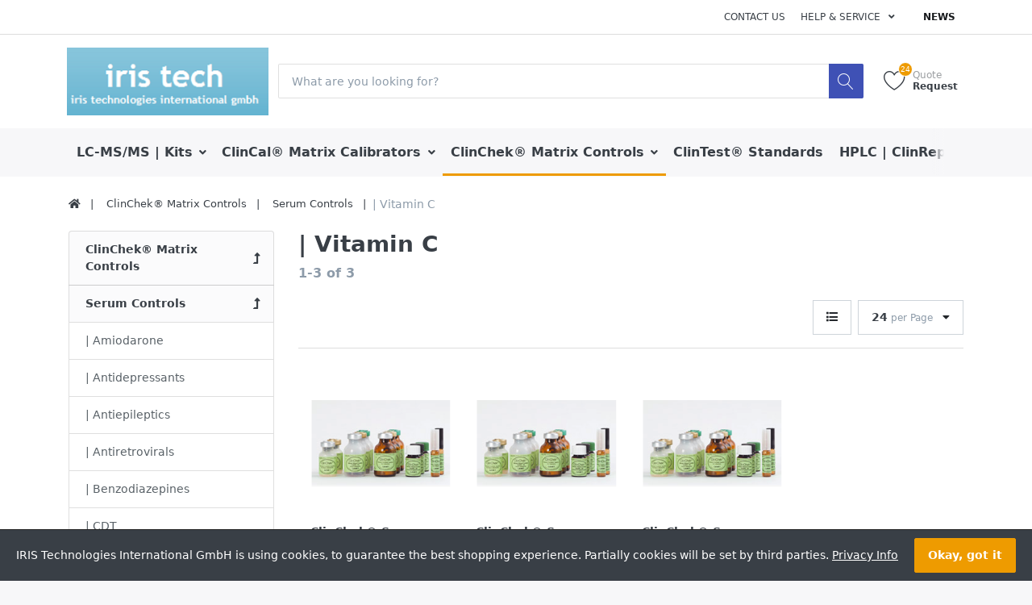

--- FILE ---
content_type: text/html; charset=utf-8
request_url: https://www.iristech.net/-vitamin-c-2
body_size: 55701
content:

<!DOCTYPE html>
<html  lang="af" dir="ltr" data-pnotify-firstpos1="140">
<head>
	<meta charset="utf-8">
	<title itemprop="name">www.iristech.net. | Vitamin C</title>
	<meta http-equiv="x-ua-compatible" content="ie=edge">
	<meta name="viewport" content="width=device-width, initial-scale=1.0, maximum-scale=1.0, user-scalable=no">
	<meta name="description" content="ClinCkek&#174; Controls" />
	<meta name="keywords" content="ClinCkek&#174; Controls" />
	<meta name="generator" content="SmartStore.NET 3.2.1.0" />



	



<script>
    try {
        if (typeof navigator === 'undefined') navigator = {};
        html = document.documentElement;
        if (/Edge\/\d+/.test(navigator.userAgent)) { html.className += ' edge' }
        else if ('mozMatchesSelector' in html) { html.className += ' moz' }
        else if (/iPad|iPhone|iPod/.test(navigator.userAgent) && !window.MSStream) { html.className += ' ios' }
        else if ('webkitMatchesSelector' in html) { html.className += ' wkit' };
        html.className += (this.top === this.window ? ' not-' : ' ') + 'framed';
    } catch (e) { }
</script>
<!--[if IE 9]><script>try{html.className+=' ie ie9 iepost8 iepre10'}catch(e){};navigator.isIE=9</script><![endif]-->
<!--[if gt IE 9]><script>try{html.className+=' ie ie10 iepost8'}catch(e){};navigator.isIE=10</script><![endif]-->
<!--[if !IE]>--><script>var ieMode = 0; try { if (document.documentMode) { ieMode = document.documentMode; html.className += ' ie iepost8 ie' + document.documentMode } else { html.className += ' not-ie' }; } catch (e) { }; navigator.isIE = ieMode</script><!-- <![endif]-->

	
	<meta name="accept-language" content="en-US"/>


<script>
	window.Res = {
			"Common.Notification": "Alert",
			"Common.Close": "Close",
			"Common.On": "On",
			"Common.OK": "OK",
			"Common.Cancel": "Cancel",
			"Common.Off": "Off",
			"Products.Longdesc.More": "Show more",
			"Products.Longdesc.Less": "Show less",
			"Jquery.Validate.Email": "Please enter a valid email address.",
			"Jquery.Validate.Required": "This field is required.",
			"Jquery.Validate.Remote": "Please fix this field.",
			"Jquery.Validate.Url": "Please enter a valid URL.",
			"Jquery.Validate.Date": "Please enter a valid date.",
			"Jquery.Validate.DateISO": "Please enter a valid date (ISO).",
			"Jquery.Validate.Number": "Please enter a valid number.",
			"Jquery.Validate.Digits": "Please enter only digits.",
			"Jquery.Validate.Creditcard": "Please enter a valid credit card number.",
			"Jquery.Validate.Equalto": "Please enter the same value again.",
			"Jquery.Validate.Maxlength": "Please enter no more than {0} characters.",
			"Jquery.Validate.Minlength": "Please enter at least {0} characters.",
			"Jquery.Validate.Rangelength": "Please enter a value between {0} and {1} characters long.",
			"jquery.Validate.Range": "Please enter a value between {0} and {1}.",
			"Jquery.Validate.Max": "Please enter a value less than or equal to {0}.",
			"Jquery.Validate.Min": "Please enter a value greater than or equal to {0}.",
			"Admin.Common.AreYouSure": "Are you sure?",
	};
</script>


	<link href="/bundles/css/kaiwroqv5h-z1rrtpbcsflbsbcvwh2pvbrxbslqbuw41?v=EqLhIm_zAh4iCY8YpsnQ1iBAI53PXoT-WcJtrtgSkHQ1" rel="stylesheet"/>

<link href="/Themes/Flex/Content/theme.scss" rel="stylesheet" type="text/css" />

	<script src="/bundles/js/wyh7vq-hvxsge9js2tpk0f50jzewn7fq8hhnwlc61re1?v=ywi4Snf-8IW7_vsMfXPv1tKiYZrrvB-U7gqDZqtniyc1"></script>





	
	

	
     <link rel="shortcut icon" href="/favicon.ico?v=3.2" />


	

	<script src="/Scripts/smartstore.globalization.adapter.js"></script>


	<!--Powered by SmartStore.NET - https://www.smartstore.com-->
</head>
<body class="lyt-cols-2"  id="">

	

<div id="page">
    <div class="canvas-blocker canvas-slidable"></div>

    <div class="page-main canvas-slidable">
            <header id="header">
                <div class="menubar-section d-none d-lg-block menubar-light">
                    <div class="container menubar-container">





<nav class="menubar">
    <nav class="menubar-group ml-0">

    </nav>

	<nav class="menubar-group ml-auto">



			<a class="menubar-link" href="/contactus">Contact us</a>




<div class="cms-menu cms-menu-dropdown" data-menu-name="helpandservice">
	<div class="dropdown">
		<a data-toggle="dropdown" aria-haspopup="true" aria-expanded="false" href="#" rel="nofollow" class="menubar-link">
			<span >Help &amp; Service</span>
			<i class="fal fa-angle-down menubar-caret"></i>
		</a>
			<div class="dropdown-menu dropdown-menu-left">
			<a href="/recentlyviewedproducts" class="dropdown-item menu-link">
				<span >Recently viewed products</span>
			</a>
					<div class="dropdown-divider"></div>
			<a href="/aboutus" class="dropdown-item menu-link">
				<span >About Us</span>
			</a>
			<a href="/shippinginfo" class="dropdown-item menu-link">
				<span >Shipping</span>
			</a>
			<a href="/conditionsofuse" class="dropdown-item menu-link">
				<span >General Terms &amp; Conditions</span>
			</a>
	</div>

	</div>
</div>



	</nav>

    <nav class="menubar-group menubar-group--special">
            <a class="menubar-link" href="/news">
                News
            </a>
                        
    </nav>


</nav>




                    </div>
                </div>
                <div class="shopbar-section shopbar-light"> 
                    <div class="container shopbar-container">

<div class="shopbar">
	<div class="shopbar-col-group shopbar-col-group-brand">
		<!-- LOGO -->
		<div class="shopbar-col shop-logo">

<a href="/" class="brand">          
        <img src='//www.iristech.net/media/image/236/0000236.png' 
            alt="IRIS Technologies International GmbH" 
            title="IRIS Technologies International GmbH"
			class="img-fluid"
            width="260"
            height="87" />
</a>

		</div>

		<!-- SEARCH -->
		<div class="shopbar-col shopbar-search">

<form action="/search" class="instasearch-form" method="get">
	<input type="text"
			class="instasearch-term form-control"
			name="q"
			placeholder="What are you looking for?"
		    data-instasearch="true"
			data-minlength="3"
			data-showthumbs="true"
			data-url="/instantsearch"
            data-origin="Search/Search"
			 autocomplete="off" />

	<button type="submit" class="btn btn-primary btn-icon instasearch-button" title="Search">
		<i class="icm icm-magnifier instasearch-icon"></i>
	</button>

	<div class="instasearch-drop">
		<div class="instasearch-drop-body clearfix"></div>
	</div>


</form>
		</div>
	</div>

	<div class="shopbar-col-group shopbar-col-group-tools">
		<!-- TOOLS -->


<div class="shopbar-col shopbar-tools" data-summary-href="/ShoppingCart/CartSummary?cart=False&amp;wishlist=True&amp;compare=False">

	<!-- Hamburger Menu -->
	<div class="shopbar-tool d-lg-none" id="shopbar-menu">
		<a class="shopbar-button" href="#" data-toggle="offcanvas" data-autohide="true" data-placement="left" data-fullscreen="false" data-disablescrolling="true" data-target="#offcanvas-menu">
			<span class="shopbar-button-icon">
				<i class="icm icm-menu"></i>
			</span>
			<span class="shopbar-button-label-sm">
				Menu
			</span>
		</a>
	</div>



	<!-- User -->
	<div class="shopbar-tool d-lg-none" id="shopbar-user">
		<a class="shopbar-button" href="/login?returnUrl=%2F-vitamin-c-2">
			<span class="shopbar-button-icon">
				<i class="icm icm-user"></i>
			</span>
			<span class="shopbar-button-label-sm">
				Log in
			</span>
		</a>
	</div>


		<div class="shopbar-tool" id="shopbar-wishlist" data-target="#wishlist-tab">
			<a href="/wishlist" class="shopbar-button navbar-toggler" data-toggle="offcanvas" data-summary-href="/ShoppingCart/CartSummary?wishlist=True"
				data-autohide="true" data-placement="right" data-fullscreen="false" data-disablescrolling="true" data-target="#offcanvas-cart">
				<span class="shopbar-button-icon">
					<i class="icm icm-heart"></i>
					<span class='badge badge-pill label-cart-amount badge-warning' style="display:none" data-bind-to="WishlistItemsCount">0</span>
				</span>
				<span class="shopbar-button-label">
					<span>Quote</span><br />
					<strong>Request</strong>
				</span>
				<span class="shopbar-button-label-sm">
					Request for Quotation
				</span>
			</a>
		</div>




</div>



	</div>
</div>
                    </div>
                </div>
                <div class="megamenu-section d-none d-lg-block">
                    <nav class='navbar navbar-light'>
                        <div class="container megamenu-container">




<style type="text/css">
    .mega-menu-dropdown {
        min-height: 370px;
    }
</style>

<div class="mainmenu megamenu megamenu-blend--next">



<div class="cms-menu cms-menu-navbar" data-menu-name="main">
    <div class="megamenu-nav megamenu-nav--prev alpha">
	    <a href="#" class="megamenu-nav-btn btn btn-icon"><i class="far fa-chevron-left"></i></a>
    </div>

    <ul class="navbar-nav flex-row flex-nowrap" 
        data-selected-entity-id="98"
        data-current-category-id="113" 
        data-current-product-id="0"
        data-current-manufacturer-id="0">

            <li class="nav-item dropdown-submenu" id="main-nav-item-4367785038" data-id="4367785038">
                <a href="/lc-ms/ms-clinmass-kits" class="nav-link menu-link dropdown-toggle" aria-expanded="false" data-target="#dropdown-menu-4367785038">
					<span >LC-MS/MS | Kits</span>
                </a>
            </li>
            <li class="nav-item dropdown-submenu" id="main-nav-item-3076094112" data-id="3076094112">
                <a href="/-clincal-calibrators" class="nav-link menu-link dropdown-toggle" aria-expanded="false" data-target="#dropdown-menu-3076094112">
					<span >ClinCal&#174; Matrix Calibrators</span>
                </a>
            </li>
            <li class="nav-item dropdown-submenu expanded" id="main-nav-item-1946171411" data-id="1946171411">
                <a href="/-clinchek-controls" class="nav-link menu-link dropdown-toggle" aria-expanded="false" data-target="#dropdown-menu-1946171411">
					<span >ClinChek&#174; Matrix Controls</span>
                </a>
            </li>
            <li class="nav-item" id="main-nav-item-4341498048" data-id="4341498048">
                <a href="/-clintest-standard/test-solutions" class="nav-link menu-link">
					<span >ClinTest&#174; Standards </span>
                </a>
            </li>
            <li class="nav-item dropdown-submenu" id="main-nav-item-9717852344" data-id="9717852344">
                <a href="/hplc-clinrep-tox-kits" class="nav-link menu-link dropdown-toggle" aria-expanded="false" data-target="#dropdown-menu-9717852344">
					<span >HPLC | ClinRep&#174; &amp; Tox&#174;  Kits</span>
                </a>
            </li>
            <li class="nav-item" id="main-nav-item-4265048960" data-id="4265048960">
                <a href="/recipe-catalogue" class="nav-link menu-link">
					<span >RECIPE | Catalog &amp; Data Sheet Updates</span>
                </a>
            </li>
            <li class="nav-item" id="main-nav-item-6181305610" data-id="6181305610">
                <a href="/bsn-catalogue" class="nav-link menu-link">
					<span >BSN | Catalogue</span>
                </a>
            </li>
            <li class="nav-item" id="main-nav-item-0362238675" data-id="0362238675">
                <a href="/hplc-lc-ms/ms-clinical-diagnostics" class="nav-link menu-link">
					<span >HPLC | LC-MS/MS | Clinical Diagnostics</span>
                </a>
            </li>

    </ul>

    <div class="megamenu-nav megamenu-nav--next omega">
	    <a href="#" class="megamenu-nav-btn btn btn-icon"><i class="far fa-chevron-right"></i></a>
    </div>
</div>
</div>

<div class="megamenu-dropdown-container container">
    <div id="dropdown-menu-4367785038" data-id="4367785038" data-entity-id="157"
         data-display-rotator="false">
        <div class="dropdown-menu mega-menu-dropdown">


            <div class="row mega-menu-dropdown-row">
						<div class="col-md-3 col-sm-6 text-md-center megamenu-cat-img">
							<img src="//www.iristech.net/media/image/295/lc-ms/ms-kits.png?size=400" alt="LC-MS/MS | Kits" />

							<div class="below-preview-pic-text text-left">
								
							</div>
						</div>

                <div class="col-md-3 col-sm-6">

                        <a class='mega-menu-dropdown-heading ' 
                            href="/clinmass-lc-ms/ms-complete-kits" id="dropdown-heading-0614406326" data-id="0614406326">
                            <span>ClinMass&#174; Complete Kits for LC-MS/MS </span>

                        </a>
        <span class="mega-menu-subitem-wrap">
            <a class='mega-menu-subitem' 
               href="/-alcoholism" id="megamenu-subitem-5220581142" data-id="5220581142">
                <span>| Alcoholism</span>
            </a>

            

        </span>
        <span class="mega-menu-subitem-wrap">
            <a class='mega-menu-subitem' 
               href="/-biogenic-amines-3" id="megamenu-subitem-4551018213" data-id="4551018213">
                <span>| Biogenic Amines</span>
            </a>

            

        </span>
        <span class="mega-menu-subitem-wrap">
            <a class='mega-menu-subitem' 
               href="/-immunosuppressants-3" id="megamenu-subitem-4829586526" data-id="4829586526">
                <span>| Immunosuppressants</span>
            </a>

            

        </span>
        <span class="mega-menu-subitem-wrap">
            <a class='mega-menu-subitem' 
               href="/-homocysteine-5" id="megamenu-subitem-5264476392" data-id="5264476392">
                <span>| Homocysteine </span>
            </a>

            

        </span>
        <span class="mega-menu-subitem-wrap">
            <a class='mega-menu-subitem' 
               href="/-methylmalonic-acid-3" id="megamenu-subitem-7751441042" data-id="7751441042">
                <span>| Methylmalonic Acid</span>
            </a>

            

        </span>
        <span class="mega-menu-subitem-wrap">
            <a class='mega-menu-subitem' 
               href="/-tdm-platform-add-on-sets" id="megamenu-subitem-1328170356" data-id="1328170356">
                <span>| TDM Platform Add-On Sets</span>
            </a>

            

        </span>
        <span class="mega-menu-subitem-wrap">
            <a class='mega-menu-subitem' 
               href="/-tdm-on-line-add-on-sets" id="megamenu-subitem-2597619062" data-id="2597619062">
                <span>| TDM on-line Add-On Sets</span>
            </a>

            

        </span>
                        <a class='mega-menu-dropdown-heading ' 
                            href="/clinmass-optimization-mixes" id="dropdown-heading-5438663040" data-id="5438663040">
                            <span>ClinMass&#174; Optimization Mixes &amp; Internal Standards</span>

                        </a>
                        <a class='mega-menu-dropdown-heading ' 
                            href="/flomass-complete-kits-for-lc-ms/ms" id="dropdown-heading-7519410737" data-id="7519410737">
                            <span>FloMass&#174; Complete Kits for LC-MS/MS</span>

                        </a>
                </div>

            </div>


        </div>
    </div>
    <div id="dropdown-menu-3076094112" data-id="3076094112" data-entity-id="17"
         data-display-rotator="false">
        <div class="dropdown-menu mega-menu-dropdown">


            <div class="row mega-menu-dropdown-row">
						<div class="col-md-3 col-sm-6 text-md-center megamenu-cat-img">
							<img src="//www.iristech.net/media/image/80/clincal-matrix-calibrators.png?size=400" alt="ClinCal&#174; Matrix Calibrators" />

							<div class="below-preview-pic-text text-left">
								
							</div>
						</div>

                <div class="col-md-3 col-sm-6">

                        <a class='mega-menu-dropdown-heading ' 
                            href="/urine-calibrators" id="dropdown-heading-7382018742" data-id="7382018742">
                            <span>Urine Calibrators</span>

                        </a>
                        <a class='mega-menu-dropdown-heading ' 
                            href="/plasma-calibrators" id="dropdown-heading-5041760324" data-id="5041760324">
                            <span>Plasma Calibrators</span>

                        </a>
                        <a class='mega-menu-dropdown-heading ' 
                            href="/serum-calibrators" id="dropdown-heading-4985964925" data-id="4985964925">
                            <span>Serum Calibrators</span>

                        </a>
                        <a class='mega-menu-dropdown-heading ' 
                            href="/whole-blood-calibrators" id="dropdown-heading-0168426185" data-id="0168426185">
                            <span>Whole Blood Calibrators</span>

                        </a>
                </div>

            </div>


        </div>
    </div>
    <div id="dropdown-menu-1946171411" data-id="1946171411" data-entity-id="72"
         data-display-rotator="false">
        <div class="dropdown-menu mega-menu-dropdown">


            <div class="row mega-menu-dropdown-row">
						<div class="col-md-3 col-sm-6 text-md-center megamenu-cat-img">
							<img src="//www.iristech.net/media/image/81/clinchek-matrix-controls.png?size=400" alt="ClinChek&#174; Matrix Controls" />

							<div class="below-preview-pic-text text-left">
								
							</div>
						</div>

                <div class="col-md-3 col-sm-6">

                        <a class='mega-menu-dropdown-heading ' 
                            href="/urine-controls" id="dropdown-heading-8552461917" data-id="8552461917">
                            <span>Urine Controls</span>

                        </a>
        <span class="mega-menu-subitem-wrap">
            <a class='mega-menu-subitem' 
               href="/-5-ala-and-pgb" id="megamenu-subitem-1758374323" data-id="1758374323">
                <span>| 5-ALA and PGB</span>
            </a>

            

        </span>
        <span class="mega-menu-subitem-wrap">
            <a class='mega-menu-subitem' 
               href="/-arsenic-species-2" id="megamenu-subitem-7959233575" data-id="7959233575">
                <span>| Arsenic Species</span>
            </a>

            

        </span>
        <span class="mega-menu-subitem-wrap">
            <a class='mega-menu-subitem' 
               href="/-biogenic-amines-4" id="megamenu-subitem-0946684602" data-id="0946684602">
                <span>| Biogenic Amines</span>
            </a>

            

        </span>
        <span class="mega-menu-subitem-wrap">
            <a class='mega-menu-subitem' 
               href="/-catecholamines-fd-2" id="megamenu-subitem-5474336857" data-id="5474336857">
                <span>| Catecholamines (FD)</span>
            </a>

            

        </span>
        <span class="mega-menu-subitem-wrap">
            <a class='mega-menu-subitem' 
               href="/ethylglucuronide-ethylsulfate" id="megamenu-subitem-7385899691" data-id="7385899691">
                <span>| Ethylglucuronide, Ethylsulfate</span>
            </a>

            

        </span>
        <span class="mega-menu-subitem-wrap">
            <a class='mega-menu-subitem' 
               href="/-nicotine-and-metabolites-4" id="megamenu-subitem-2625722814" data-id="2625722814">
                <span>| Nicotine and Metabolites</span>
            </a>

            

        </span>
        <span class="mega-menu-subitem-wrap">
            <a class='mega-menu-subitem' 
               href="/-parameters-for-environmental-medicine" id="megamenu-subitem-3820731058" data-id="3820731058">
                <span>| Parameters for Environmental Medicine</span>
            </a>

            

        </span>
        <span class="mega-menu-subitem-wrap">
            <a class='mega-menu-subitem' 
               href="/-parameters-for-occupational-medicine" id="megamenu-subitem-7590871987" data-id="7590871987">
                <span>| Parameters for Occupational Medicine</span>
            </a>

            

        </span>
            <a class='mega-menu-subitem more-link' href="/urine-controls">more...</a>
                        <a class='mega-menu-dropdown-heading ' 
                            href="/plasma-controls" id="dropdown-heading-9769092171" data-id="9769092171">
                            <span>Plasma Controls</span>

                        </a>
        <span class="mega-menu-subitem-wrap">
            <a class='mega-menu-subitem' 
               href="/-amino-acids" id="megamenu-subitem-1760390775" data-id="1760390775">
                <span>| Amino Acids</span>
            </a>

            

        </span>
        <span class="mega-menu-subitem-wrap">
            <a class='mega-menu-subitem' 
               href="/-antiasthmatics-2" id="megamenu-subitem-7801376170" data-id="7801376170">
                <span>| Antiasthmatics</span>
            </a>

            

        </span>
        <span class="mega-menu-subitem-wrap">
            <a class='mega-menu-subitem' 
               href="/-antimycotics-2" id="megamenu-subitem-1304551308" data-id="1304551308">
                <span>| Antimycotics</span>
            </a>

            

        </span>
        <span class="mega-menu-subitem-wrap">
            <a class='mega-menu-subitem' 
               href="/-atypical-neuroleptics-2" id="megamenu-subitem-0934708968" data-id="0934708968">
                <span>| Atypical Neuroleptics</span>
            </a>

            

        </span>
        <span class="mega-menu-subitem-wrap">
            <a class='mega-menu-subitem' 
               href="/-biogenic-amines-2" id="megamenu-subitem-6313907553" data-id="6313907553">
                <span>| Biogenic Amines</span>
            </a>

            

        </span>
        <span class="mega-menu-subitem-wrap">
            <a class='mega-menu-subitem' 
               href="/-coenzyme-q10-2" id="megamenu-subitem-2046077157" data-id="2046077157">
                <span>| Coenzyme Q10</span>
            </a>

            

        </span>
        <span class="mega-menu-subitem-wrap">
            <a class='mega-menu-subitem' 
               href="/-homocysteine-3" id="megamenu-subitem-8778484533" data-id="8778484533">
                <span>| Homocysteine</span>
            </a>

            

        </span>
        <span class="mega-menu-subitem-wrap">
            <a class='mega-menu-subitem' 
               href="/-lamotrigine-and-sulthiame-2" id="megamenu-subitem-8758381655" data-id="8758381655">
                <span>| Lamotrigine and Sulthiame</span>
            </a>

            

        </span>
            <a class='mega-menu-subitem more-link' href="/plasma-controls">more...</a>
                            </div><div class="col-md-3 col-sm-6">
                        <a class='mega-menu-dropdown-heading ' 
                            href="/serum-controls" id="dropdown-heading-7676604649" data-id="7676604649">
                            <span>Serum Controls</span>

                        </a>
        <span class="mega-menu-subitem-wrap">
            <a class='mega-menu-subitem' 
               href="/-amiodarone-2" id="megamenu-subitem-2749095391" data-id="2749095391">
                <span>| Amiodarone</span>
            </a>

            

        </span>
        <span class="mega-menu-subitem-wrap">
            <a class='mega-menu-subitem' 
               href="/-antidepressants" id="megamenu-subitem-5212455531" data-id="5212455531">
                <span>| Antidepressants</span>
            </a>

            

        </span>
        <span class="mega-menu-subitem-wrap">
            <a class='mega-menu-subitem' 
               href="/-antiepileptics-2" id="megamenu-subitem-6069910023" data-id="6069910023">
                <span>| Antiepileptics</span>
            </a>

            

        </span>
        <span class="mega-menu-subitem-wrap">
            <a class='mega-menu-subitem' 
               href="/-antiretrovirals-2" id="megamenu-subitem-3803013574" data-id="3803013574">
                <span>| Antiretrovirals</span>
            </a>

            

        </span>
        <span class="mega-menu-subitem-wrap">
            <a class='mega-menu-subitem' 
               href="/-benzodiazepines-2" id="megamenu-subitem-2864054420" data-id="2864054420">
                <span>| Benzodiazepines</span>
            </a>

            

        </span>
        <span class="mega-menu-subitem-wrap">
            <a class='mega-menu-subitem' 
               href="/-cdt" id="megamenu-subitem-5932310498" data-id="5932310498">
                <span>| CDT</span>
            </a>

            

        </span>
        <span class="mega-menu-subitem-wrap">
            <a class='mega-menu-subitem' 
               href="/-drugfree" id="megamenu-subitem-9406771713" data-id="9406771713">
                <span>| Drugfree</span>
            </a>

            

        </span>
        <span class="mega-menu-subitem-wrap">
            <a class='mega-menu-subitem' 
               href="/-ethanol" id="megamenu-subitem-2979974294" data-id="2979974294">
                <span>| Ethanol</span>
            </a>

            

        </span>
            <a class='mega-menu-subitem more-link' href="/serum-controls">more...</a>
                        <a class='mega-menu-dropdown-heading ' 
                            href="/whole-blood-controls" id="dropdown-heading-7582744808" data-id="7582744808">
                            <span>Whole Blood Controls</span>

                        </a>
        <span class="mega-menu-subitem-wrap">
            <a class='mega-menu-subitem' 
               href="/-acylcarnitines-and-amino-acids-filter-spot" id="megamenu-subitem-0868487062" data-id="0868487062">
                <span>| Amino Acids and Acylcarnitines (Dried Blood Spots)</span>
            </a>

            

        </span>
        <span class="mega-menu-subitem-wrap">
            <a class='mega-menu-subitem' 
               href="/-free-hemoglobin-for-transfusion-medicine" id="megamenu-subitem-4628761335" data-id="4628761335">
                <span>| Free Hemoglobin (for Transfusion Medicine)</span>
            </a>

            

        </span>
        <span class="mega-menu-subitem-wrap">
            <a class='mega-menu-subitem' 
               href="/-free-hemoglobin-low-for-the-clinical-laboratory" id="megamenu-subitem-7845135883" data-id="7845135883">
                <span>| Free Hemoglobin, Low (for the Clinical Laboratory)</span>
            </a>

            

        </span>
        <span class="mega-menu-subitem-wrap">
            <a class='mega-menu-subitem' 
               href="/-hemoglobin-a1c-2" id="megamenu-subitem-2273242940" data-id="2273242940">
                <span>| Hemoglobin A1c</span>
            </a>

            

        </span>
        <span class="mega-menu-subitem-wrap">
            <a class='mega-menu-subitem' 
               href="/-hemoglobins-f-/-a2-/-s" id="megamenu-subitem-0356902041" data-id="0356902041">
                <span>| Hemoglobins F / A2 / S</span>
            </a>

            

        </span>
        <span class="mega-menu-subitem-wrap">
            <a class='mega-menu-subitem' 
               href="/-homocysteine-filter-spots-2" id="megamenu-subitem-3045024171" data-id="3045024171">
                <span>| Homocysteine (filter spots)</span>
            </a>

            

        </span>
        <span class="mega-menu-subitem-wrap">
            <a class='mega-menu-subitem' 
               href="/-immunosuppressants-2" id="megamenu-subitem-2913019953" data-id="2913019953">
                <span>| Immunosuppressants</span>
            </a>

            

        </span>
        <span class="mega-menu-subitem-wrap">
            <a class='mega-menu-subitem' 
               href="/-trace-elements-8" id="megamenu-subitem-4292542751" data-id="4292542751">
                <span>| Trace Elements</span>
            </a>

            

        </span>
            <a class='mega-menu-subitem more-link' href="/whole-blood-controls">more...</a>
                            </div><div class="col-md-3 col-sm-6">
                        <a class='mega-menu-dropdown-heading ' 
                            href="/dried-blood-spot-controls" id="dropdown-heading-1537918120" data-id="1537918120">
                            <span>Dried Blood Spot Controls</span>

                        </a>
                </div>

            </div>


        </div>
    </div>
    <div id="dropdown-menu-4341498048" data-id="4341498048" data-entity-id="128"
         data-display-rotator="false">
        <div class="dropdown-menu mega-menu-dropdown">


            <div class="row mega-menu-dropdown-row">
						<div class="col-md-3 col-sm-6 text-md-center megamenu-cat-img">
							<img src="//www.iristech.net/media/image/82/clintest-standards.png?size=400" alt="ClinTest&#174; Standards " />

							<div class="below-preview-pic-text text-left">
								
							</div>
						</div>

                <div class="col-md-3 col-sm-6">

                </div>

            </div>


        </div>
    </div>
    <div id="dropdown-menu-9717852344" data-id="9717852344" data-entity-id="168"
         data-display-rotator="false">
        <div class="dropdown-menu mega-menu-dropdown">


            <div class="row mega-menu-dropdown-row">
						<div class="col-md-3 col-sm-6 text-md-center megamenu-cat-img">
							<img src="//www.iristech.net/media/image/297/hplc-clinrep-tox-kits.png?size=400" alt="HPLC | ClinRep&#174; &amp; Tox&#174;  Kits" />

							<div class="below-preview-pic-text text-left">
								
							</div>
						</div>

                <div class="col-md-3 col-sm-6">

                        <a class='mega-menu-dropdown-heading ' 
                            href="/-alcoholism-drug-abuse" id="dropdown-heading-0013802267" data-id="0013802267">
                            <span>| Alcoholism, Drug Abuse</span>

                        </a>
                        <a class='mega-menu-dropdown-heading ' 
                            href="/-biogene-amines" id="dropdown-heading-0341611196" data-id="0341611196">
                            <span>| Biogene Amines</span>

                        </a>
                        <a class='mega-menu-dropdown-heading ' 
                            href="/-diabetes-hemoglobin" id="dropdown-heading-0655076338" data-id="0655076338">
                            <span>| Diabetes, Hemoglobin</span>

                        </a>
                        <a class='mega-menu-dropdown-heading ' 
                            href="/-metabolic-diseases" id="dropdown-heading-3875330645" data-id="3875330645">
                            <span>| Metabolic Diseases</span>

                        </a>
                        <a class='mega-menu-dropdown-heading ' 
                            href="/-oxidative-stress" id="dropdown-heading-1018180208" data-id="1018180208">
                            <span>| Oxidative Stress</span>

                        </a>
                        <a class='mega-menu-dropdown-heading ' 
                            href="/-vitamin-status-2" id="dropdown-heading-0615035630" data-id="0615035630">
                            <span>| Vitamin Status</span>

                        </a>
                        <a class='mega-menu-dropdown-heading ' 
                            href="/-antiarrhythmics-amindranone" id="dropdown-heading-3887425973" data-id="3887425973">
                            <span>| Antiarrhythmics </span>

                        </a>
                        <a class='mega-menu-dropdown-heading ' 
                            href="/-antiasthmatics-4" id="dropdown-heading-0574494742" data-id="0574494742">
                            <span>| Antiasthmatics</span>

                        </a>
                        <a class='mega-menu-dropdown-heading ' 
                            href="/-antiepileptic-drugs" id="dropdown-heading-6424866149" data-id="6424866149">
                            <span>| Antiepileptic Drugs</span>

                        </a>
                        <a class='mega-menu-dropdown-heading ' 
                            href="/-immunosuppressants-4" id="dropdown-heading-8423132338" data-id="8423132338">
                            <span>| Immunosuppressants</span>

                        </a>
                        <a class='mega-menu-dropdown-heading ' 
                            href="/-psychoactive-drugs-3" id="dropdown-heading-2047759700" data-id="2047759700">
                            <span>| Psychoactive Drugs</span>

                        </a>
                        <a class='mega-menu-dropdown-heading ' 
                            href="/-benzene-derivatives" id="dropdown-heading-9711495397" data-id="9711495397">
                            <span>| Benzene &amp;  Derivatives</span>

                        </a>
                        <a class='mega-menu-dropdown-heading ' 
                            href="/-pahs-1-hydroxypyrene" id="dropdown-heading-5347562331" data-id="5347562331">
                            <span>| PAHs (1-Hydroxypyrene)</span>

                        </a>
                </div>

            </div>


        </div>
    </div>
    <div id="dropdown-menu-4265048960" data-id="4265048960" data-entity-id="14"
         data-display-rotator="false">
        <div class="dropdown-menu mega-menu-dropdown">


            <div class="row mega-menu-dropdown-row">

                <div class="col-md-3 col-sm-6">

                </div>

            </div>


        </div>
    </div>
    <div id="dropdown-menu-6181305610" data-id="6181305610" data-entity-id="399"
         data-display-rotator="false">
        <div class="dropdown-menu mega-menu-dropdown">


            <div class="row mega-menu-dropdown-row">

                <div class="col-md-3 col-sm-6">

                </div>

            </div>


        </div>
    </div>
    <div id="dropdown-menu-0362238675" data-id="0362238675" data-entity-id="329"
         data-display-rotator="false">
        <div class="dropdown-menu mega-menu-dropdown">


            <div class="row mega-menu-dropdown-row">

                <div class="col-md-3 col-sm-6">

                </div>

            </div>


        </div>
    </div>

</div>



<script type="text/javascript">
    $(function () {
        var megamenuContainer = $(".megamenu-container").megaMenu({
            productRotatorAjaxUrl:      "/Plugins/MegaMenu/RotatorProducts",
            productRotatorInterval:     4000,
            productRotatorDuration:     800,
            productRotatorCycle:        true,
        }); 
    });
</script>               
						</div>
					</nav>
				</div>
			</header>

        <div id="content-wrapper">




            <section id="content" class="container">


<div class="breadcrumb-container d-none d-md-flex flex-wrap">
	<ol class="breadcrumb" itemscope itemtype="http://schema.org/BreadcrumbList">
		<li class="breadcrumb-item" itemprop="itemListElement" itemscope itemtype="http://schema.org/ListItem">
			<a href="/" title="Top" itemprop="item">
				<meta itemprop="name" content="Home page">
				<meta itemprop="position" content="1">
				<i class="fa fa-home"></i>
			</a>
		</li>
			<li class="breadcrumb-item" itemprop="itemListElement" itemscope itemtype="http://schema.org/ListItem">
					<a href="/-clinchek-controls" title="ClinChek&#174; Matrix Controls" itemprop="item">
						<meta itemprop="position" content="2">
						<span itemprop="name" dir="auto">ClinChek&#174; Matrix Controls</span>
					</a>
			</li>
			<li class="breadcrumb-item" itemprop="itemListElement" itemscope itemtype="http://schema.org/ListItem">
					<a href="/serum-controls" title="Serum Controls" itemprop="item">
						<meta itemprop="position" content="3">
						<span itemprop="name" dir="auto">Serum Controls</span>
					</a>
			</li>
	</ol>
    <div class="breadcrumb-item active">
        <span>| Vitamin C</span>
    </div>
</div>




                <div id="content-body" class="row">

						<aside id="content-left" class="col-lg-3 mb-4 mb-lg-0 d-none d-lg-block">




<div class="block block-catmenu mb-3">
	<nav class="list-group catmenu">
		<a class="list-group-item list-group-item-action catmenu-path-item expanded" href="/-clinchek-controls">
			<span class="has-count" >ClinChek&#174; Matrix Controls</span>
		</a>
		<a class="list-group-item list-group-item-action catmenu-path-item expanded" href="/serum-controls">
			<span class="has-count" >Serum Controls</span>
		</a>

		<a class="list-group-item list-group-item-action catmenu-item" href="/-amiodarone-2">
			<span class="has-count" >| Amiodarone</span>
		</a>
		<a class="list-group-item list-group-item-action catmenu-item" href="/-antidepressants">
			<span class="has-count" >| Antidepressants</span>
		</a>
		<a class="list-group-item list-group-item-action catmenu-item" href="/-antiepileptics-2">
			<span class="has-count" >| Antiepileptics</span>
		</a>
		<a class="list-group-item list-group-item-action catmenu-item" href="/-antiretrovirals-2">
			<span class="has-count" >| Antiretrovirals</span>
		</a>
		<a class="list-group-item list-group-item-action catmenu-item" href="/-benzodiazepines-2">
			<span class="has-count" >| Benzodiazepines</span>
		</a>
		<a class="list-group-item list-group-item-action catmenu-item" href="/-cdt">
			<span class="has-count" >| CDT</span>
		</a>
		<a class="list-group-item list-group-item-action catmenu-item" href="/-drugfree">
			<span class="has-count" >| Drugfree</span>
		</a>
		<a class="list-group-item list-group-item-action catmenu-item" href="/-ethanol">
			<span class="has-count" >| Ethanol</span>
		</a>
		<a class="list-group-item list-group-item-action catmenu-item" href="/-ethylglucuronide-ethylsulfate-4">
			<span class="has-count" >| Ethylglucuronide, Ethylsulfate</span>
		</a>
		<a class="list-group-item list-group-item-action catmenu-item" href="/-levetiracetam-keppra-2">
			<span class="has-count" >| Levetiracetam (Keppra&#174;)</span>
		</a>
		<a class="list-group-item list-group-item-action catmenu-item" href="/-metanephrines-3">
			<span class="has-count" >| Metanephrines</span>
		</a>
		<a class="list-group-item list-group-item-action catmenu-item" href="/-methylmalonic-acid-2">
			<span class="has-count" >| Methylmalonic Acid</span>
		</a>
		<a class="list-group-item list-group-item-action catmenu-item" href="/-neuroleptics-3">
			<span class="has-count" >| Neuroleptics</span>
		</a>
		<a class="list-group-item list-group-item-action catmenu-item" href="/-psychoactive-drugs-2">
			<span class="has-count" >| Psychoactive Drugs</span>
		</a>
		<a class="list-group-item list-group-item-action catmenu-item" href="/-steroids-2">
			<span class="has-count" >| Steroids</span>
		</a>
		<a class="list-group-item list-group-item-action catmenu-item" href="/-trace-elements-7">
			<span class="has-count" >| Trace Elements</span>
		</a>
		<div class="list-group-item active catmenu-item">
			<span class="has-count" >| Vitamin C</span>
		</div>
		<a class="list-group-item list-group-item-action catmenu-item" href="/-25-oh-vitamin-d2-/-d3-2">
			<span class="has-count" >| 25-OH-Vitamin D2 / D3</span>
		</a>
		<a class="list-group-item list-group-item-action catmenu-item" href="/-vitamins-a-e-b6">
			<span class="has-count" >| Vitamins A, E, B6</span>
		</a>
	</nav>
</div>







<div class="faceted-search-container">
	<div class="faceted-search" id="faceted-search">
			<div class="facet-group" data-key="available">
				<a class="facet-group-header facet-toggle" 
				   data-toggle="collapse" 
				   href="#facet-body-available" 
				   aria-expanded="aria-expanded" 
				   aria-controls="facet-body-available" >
					Availability
				</a>
				<div id="facet-body-available" class="facet-body collapse show" aria-expanded="aria-expanded">
					




<div class="facet-body-inner scrollable">
		<div class="facet-item facet-check" data-href="/-vitamin-c-2?a=True">
			<label>
				<input class="facet-control-native" type="checkbox" value="True" >
				<span class="facet-control-ui"></span>
				<span class="facet-label has-count" >
					Include Out of Stock
				</span>
			</label>
		</div>
</div>
				</div>
			</div>
	</div>
</div>




						</aside>

					<div id="content-center" class="col-lg-9">





<div class="page category-page">
    <div class="page-title">

        <h1  class="h3">
			| Vitamin C
		</h1>
			<h5 class="search-hitcount"><span class='lrm'>1-3</span> of <span class='lrm'>3</span></h5>
    </div>

	<div class="page-body">


		
						

		<div class="product-list-container">





	<div class="artlist-actions artlist-actions--top d-flex flex-wrap">
			<div class="artlist-action-group artlist-action-group--filtersort">
<!-- Filter -->
	<div class="artlist-action artlist-action--filter d-lg-none">
		<div class="mf-dropdown">
			<button class="btn btn-warning btn-labeled icon-right btn-no-border btn-block btn-toggle-filter-widget">
				<span>Filter</span>
				<b><i class="fa fa-fw fa-sliders-h"></i></b>
			</button>
		</div>
	</div>

<!-- Sort -->

			</div>

			<div class="artlist-action-group artlist-action-group--page">
				



<div class="artlist-action artlist-action--viewmode">
	
	<a href='https://www.iristech.net/-vitamin-c-2?v=list' class="btn btn-light btn-artlist-action tooltip-toggle d-lg-none" data-toggle="tooltip" rel="nofollow" title="Show">
		<i class="fa fa-list"></i>
	</a>
	
	<a href='https://www.iristech.net/-vitamin-c-2?v=list' class="btn btn-secondary btn-artlist-action tooltip-toggle d-none d-lg-inline-block" data-toggle="tooltip" rel="nofollow" title="Show">
		<i class="fa fa-list"></i>
	</a>
</div>				


	<div class="artlist-action artlist-action--pagesize ml-auto">
		<div class="mf-dropdown">
			<button class="btn btn-secondary btn-artlist-action">
				<em><span>24</span> per Page</em>
				<i class="fas fa-caret-down"></i>
			</button>
			<select class="artlist-action-select form-control noskin"
					name="artlist-action-pagesize"
					id="artlist-action-pagesize"
					data-qname="s"
					data-url='https://www.iristech.net/-vitamin-c-2'
					title="24 per Page">
					<option value="12" >12</option>
					<option value="24" selected="selected">24</option>
					<option value="36" >36</option>
					<option value="48" >48</option>
					<option value="72" >72</option>
					<option value="120" >120</option>
			</select>
		</div>
	</div>

			</div>
	</div>












	<div id="artlist-0569148667" class='artlist artlist-grid artlist-4-cols'>



<article class="art" data-id="833">
	<div class="art-picture-block">
			<a class='art-picture img-center-container' href="/clinchek-serum-control-for-vitamin-c-level-i" title="Show details for ClinChek&#174;  Serum Control for Vitamin C, Level I" >
				<img src="//www.iristech.net/media/image/488/clinchek-serum-control-for-vitamin-c-level-i.png?size=250" alt="Picture of ClinChek&#174;  Serum Control for Vitamin C, Level I" title="Show details for ClinChek&#174;  Serum Control for Vitamin C, Level I" />
			</a>
	</div>




    <h3  class="art-name">
        <a href="/clinchek-serum-control-for-vitamin-c-level-i" title="ClinChek&#174;  Serum Control for Vitamin C, Level I">
            <span>ClinChek®  Serum Control for Vitamin C, Level I</span>
        </a>
    </h3>

        <div class="art-description"  title="Analytes: See title
">
            Analytes: See title

        </div>






	<div class="art-price-block">
		<span class="art-price">
            
		</span>


	</div>












				<div class="art-drop">
					




<div class="row no-gutters art-btn-group">

		<a data-href='/cart/addproductsimple/833?shoppingCartTypeId=2'
			href="#"
			class="btn btn-secondary btn-lg art-btn col ajax-cart-link" 
			title="Wishlist"
			data-toggle="tooltip" data-placement="bottom"
			rel="nofollow"
			data-type="wishlist" 
			data-action="add">
			<i class="fal fa-heart"></i>
		</a>


	<a href='/clinchek-serum-control-for-vitamin-c-level-i' 
		class="btn btn-secondary btn-lg art-btn col" 
		title="Description">
		<i class="fa fa-info"></i>
	</a>
</div>

				</div>

</article>




<article class="art" data-id="752">
	<div class="art-picture-block">
			<a class='art-picture img-center-container' href="/clinchek-serum-control-for-vitamin-c-level-ii" title="Show details for ClinChek&#174;  Serum Control for Vitamin C, Level II" >
				<img src="//www.iristech.net/media/image/489/clinchek-serum-control-for-vitamin-c-level-ii.png?size=250" alt="Picture of ClinChek&#174;  Serum Control for Vitamin C, Level II" title="Show details for ClinChek&#174;  Serum Control for Vitamin C, Level II" />
			</a>
	</div>




    <h3  class="art-name">
        <a href="/clinchek-serum-control-for-vitamin-c-level-ii" title="ClinChek&#174;  Serum Control for Vitamin C, Level II">
            <span>ClinChek®  Serum Control for Vitamin C, Level II</span>
        </a>
    </h3>

        <div class="art-description"  title="Analytes: See title">
            Analytes: See title
        </div>






	<div class="art-price-block">
		<span class="art-price">
            
		</span>


	</div>












				<div class="art-drop">
					




<div class="row no-gutters art-btn-group">

		<a data-href='/cart/addproductsimple/752?shoppingCartTypeId=2'
			href="#"
			class="btn btn-secondary btn-lg art-btn col ajax-cart-link" 
			title="Wishlist"
			data-toggle="tooltip" data-placement="bottom"
			rel="nofollow"
			data-type="wishlist" 
			data-action="add">
			<i class="fal fa-heart"></i>
		</a>


	<a href='/clinchek-serum-control-for-vitamin-c-level-ii' 
		class="btn btn-secondary btn-lg art-btn col" 
		title="Description">
		<i class="fa fa-info"></i>
	</a>
</div>

				</div>

</article>




<article class="art" data-id="753">
	<div class="art-picture-block">
			<a class='art-picture img-center-container' href="/clinchek-serum-control-for-vitamin-c-level-i-ii" title="Show details for ClinChek&#174;  Serum Control for Vitamin C,  Level  I &amp; II" >
				<img src="//www.iristech.net/media/image/490/clinchek-serum-control-for-vitamin-c-level-i-ii.png?size=250" alt="Picture of ClinChek&#174;  Serum Control for Vitamin C,  Level  I &amp; II" title="Show details for ClinChek&#174;  Serum Control for Vitamin C,  Level  I &amp; II" />
			</a>
	</div>




    <h3  class="art-name">
        <a href="/clinchek-serum-control-for-vitamin-c-level-i-ii" title="ClinChek&#174;  Serum Control for Vitamin C,  Level  I &amp; II">
            <span>ClinChek®  Serum Control for Vitamin C,  Level  I & II</span>
        </a>
    </h3>

        <div class="art-description"  title="Analytes: See title
">
            Analytes: See title

        </div>






	<div class="art-price-block">
		<span class="art-price">
            
		</span>


	</div>












				<div class="art-drop">
					




<div class="row no-gutters art-btn-group">

		<a data-href='/cart/addproductsimple/753?shoppingCartTypeId=2'
			href="#"
			class="btn btn-secondary btn-lg art-btn col ajax-cart-link" 
			title="Wishlist"
			data-toggle="tooltip" data-placement="bottom"
			rel="nofollow"
			data-type="wishlist" 
			data-action="add">
			<i class="fal fa-heart"></i>
		</a>


	<a href='/clinchek-serum-control-for-vitamin-c-level-i-ii' 
		class="btn btn-secondary btn-lg art-btn col" 
		title="Description">
		<i class="fa fa-info"></i>
	</a>
</div>

				</div>

</article>

	</div>

		</div>

				


	</div>
</div>

					</div>



                </div>
            </section>
        </div>



            <footer id="footer" class="footer-light">






<div class="footer-main-wrapper">
	<div class="container footer-main">
		<div class="row sm-gutters">

			<div class="col-md-3">
				<nav class="footer-links nav-collapsible">
					<h4 class="footer-title nav-toggler collapsed" data-toggle="collapse" data-target="#footer-info" aria-controls="footer-info" aria-expanded="false">
                        Informations
                    </h4>
					<div class="collapse nav-collapse" id="footer-info">


<div class="cms-menu cms-menu-linklist" data-menu-name="footerinformation">
    <ul class="list-unstyled">
            <li>
                <a href="/manufacturer/all" class="menu-link">
                    <span >Alle Marken</span>
                </a>
            </li>
    </ul>
</div>
					</div>
				</nav>
			</div>

			<div class="col-md-3">
				<nav class="footer-links nav-collapsible">
					<h4 class="footer-title nav-toggler collapsed" data-toggle="collapse" data-target="#footer-service" aria-controls="footer-service" aria-expanded="false">
                        <span class="d-none d-md-block">Service</span>
                        <span class="d-md-none">Service</span>
                    </h4>
					<div class="collapse nav-collapse" id="footer-service">


<div class="cms-menu cms-menu-linklist" data-menu-name="footerservice">
    <ul class="list-unstyled">
            <li>
                <a href="/contactus" class="menu-link">
                    <span >Contact Us</span>
                </a>
            </li>
            <li>
                <a href="/shippinginfo" class="menu-link">
                    <span >Shipping</span>
                </a>
            </li>
            <li>
                <a href="/paymentinfo" class="menu-link">
                    <span >Payment Info</span>
                </a>
            </li>
    </ul>
</div>
					</div>
				</nav>
			</div>

			<div class="col-md-3">
				<nav class="footer-links company nav-collapsible">
					<h4 class="footer-title nav-toggler collapsed" data-toggle="collapse" data-target="#footer-company" aria-controls="footer-company" aria-expanded="false">
                        <span class="d-none d-md-block">Company</span>
                        <span class="d-md-none">Company</span>
                    </h4>
					<div class="collapse nav-collapse" id="footer-company">


<div class="cms-menu cms-menu-linklist" data-menu-name="footercompany">
    <ul class="list-unstyled">
            <li>
                <a href="/aboutus" class="menu-link">
                    <span >About Us</span>
                </a>
            </li>
            <li>
                <a href="/imprint" class="menu-link">
                    <span >Imprint</span>
                </a>
            </li>
            <li>
                <a href="/privacyinfo" class="menu-link">
                    <span >Privacy Policy</span>
                </a>
            </li>
            <li>
                <a href="/conditionsofuse" class="menu-link">
                    <span >General Terms &amp; Conditions</span>
                </a>
            </li>
    </ul>
</div>
					</div>
				</nav>
			</div>

			<div class="col-md-3">

				



			</div>
		</div>
	</div>
</div>



<div class="footer-bottom-wrapper">
	<div class="container footer-bottom">
		<div class="row sm-gutters">
			

				<div class="col-12 col-sm-auto pb-1 pb-sm-0 text-sm-center">
					<a href='https://www.smartstore.com/' class='sm-hint' target='_blank'><strong>E-Commerce Solution</strong></a> by SmartStore AG &copy; 2026
				</div>

			<div class="col text-sm-right">
				Copyright &copy; 2026 IRIS Technologies International GmbH. All rights reserved.
			</div>
		</div>
	</div>
</div>
			</footer>


    </div>

	<a href="#" id="scroll-top" class="d-flex align-items-center justify-content-center shadow-sm">
		<i class="fa fa-lg fa-angle-up"></i>
	</a>
</div>



 





<form action="/Common/SetCookieConsentBadge" data-ajax="true" data-ajax-complete="OnConsented" data-ajax-method="POST" id="form0" method="post">	<div class="cookie-consent-panel-message fade show">
		<div class="d-flex">
			<div class="align-self-center pr-3">
				IRIS Technologies International GmbH is using cookies, to guarantee the best shopping experience. Partially cookies will be set by third parties. <a href='/privacyinfo'>Privacy Info</a>
			</div>
			<div class="align-self-center ml-auto">
				<button type="submit" class="btn btn-warning">Okay, got it</button>
			</div>
		</div>
	</div>
</form>
<script>
    function OnConsented(context) {
		$('.cookie-consent-panel-message').hide();
    };
</script>



	<aside id="offcanvas-menu" class="offcanvas offcanvas-overlay offcanvas-left offcanvas-shadow" data-blocker="true" data-overlay="true">
        <div class="offcanvas-content">
            <div id="menu-container" 
                 data-url-home="/Catalog/OffCanvasMenu" 
                 data-url-item="/Catalog/OffCanvasMenuCategories"
                 data-url-manufacturer="/Catalog/OffCanvasMenuManufacturers"
				 data-public-store-navigation-allowed="true">
                <!-- AJAX -->
            </div>
        </div>
	</aside>

	<aside id="offcanvas-cart" class="offcanvas offcanvas-lg offcanvas-overlay offcanvas-right offcanvas-shadow" data-lg="true" data-blocker="true" data-overlay="true">
		<div class="offcanvas-content">
			


<div class="offcanvas-cart-header offcanvas-tabs">
    <ul class="nav nav-tabs nav-tabs-line row no-gutters" role="tablist">

            <li class="nav-item col">
                <a id="wishlist-tab" class="nav-link" data-toggle="tab" href="#occ-wishlist" role="tab" data-url="/ShoppingCart/OffCanvasWishlist">
                    <span class="title">Request for Quotation</span>
                    <span class="badge badge-pill label-cart-amount badge-warning" data-bind-to="WishlistItemsCount" style="display:none">0</span>
                </a>
            </li>

    </ul>
</div>

<div class="offcanvas-cart-content">
	<div class="tab-content">

			<div class="tab-pane fade" id="occ-wishlist" role="tabpanel"></div>

	</div>
</div>

		</div>
	</aside>



	
	<script src="/bundles/js/hc-e2uw7ogqqcg0bcyygsrocox0bmewoy9etpvfnc5k1?v=Um6ldLhumNa3EuAq94FppEqTQF7Kws_X4NbmfU6IYbM1"></script>


	
	


</body>
</html>
